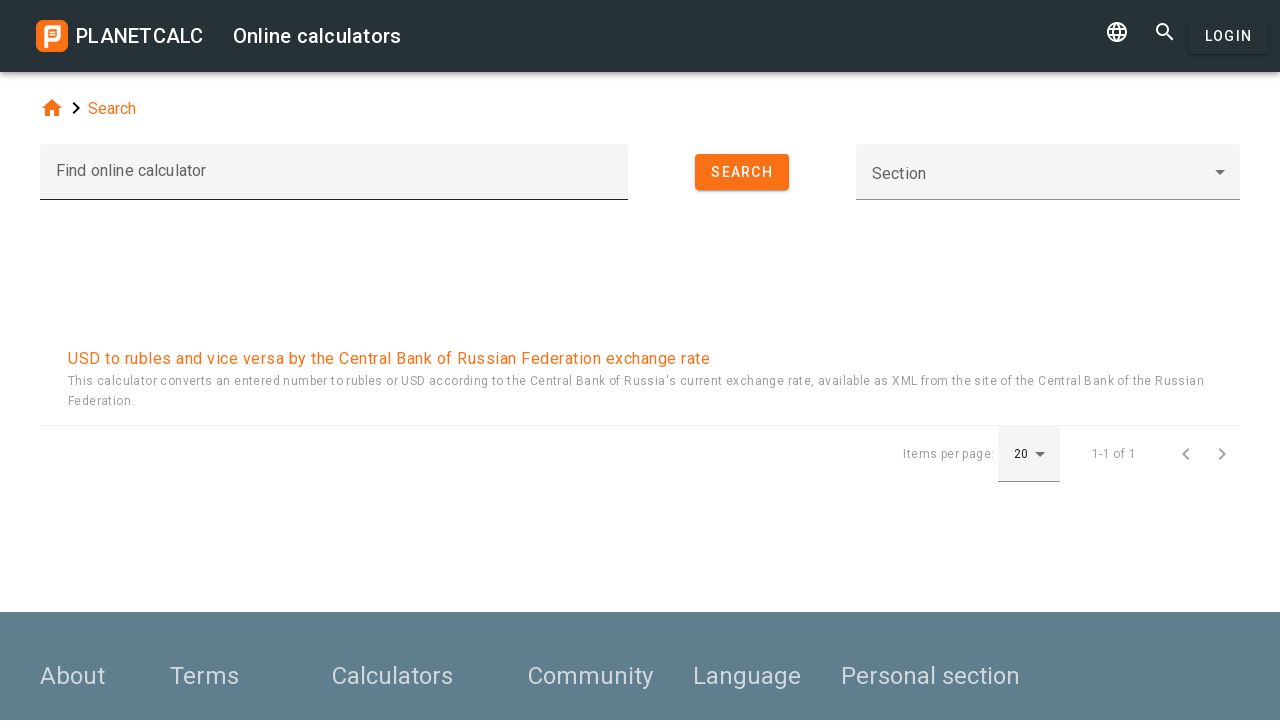

--- FILE ---
content_type: text/html; charset=UTF-8
request_url: https://planetcalc.com/search/?tag=3178
body_size: 4665
content:
<!doctype html><html lang="en">
<head>

	<meta charset="utf-8">
	<meta name="viewport" content="width=device-width, initial-scale=1.0">
	<link rel="preload" href="/font/pc-icons.woff2?t=2f4187228ca956c693a7216e80d6ea51" as="font" type="font/woff2" crossorigin/>
	<link rel="preconnect" href="https://fonts.gstatic.com" crossorigin/>
	<link href="https://fonts.googleapis.com/css?family=Roboto:300,400,500" rel="stylesheet">
	<link rel="preconnect" href="https://ajax.googleapis.com" crossorigin/>
	<link rel="icon" href="/favicon.svg" type="image/svg+xml">
<link rel="stylesheet" href="/style/min/planetcalc_common_3769.css">
<script async src="https://cdn.fuseplatform.net/publift/tags/2/3228/fuse.js"></script>

<style media="all">
.f_ {
	margin-top:0;
}
#search_result header, #search_result table thead { display:none;}
div.search-btn {	text-align:center;}
div.search-btn button { margin-top:10px; }
#publift_header{min-height:100px}#publift_hrec_1{min-height:250px}
@media (min-width:480px){#publift_header{min-height:60px}#publift_hrec_1{min-height:60px}}
@media (min-width:768px){#publift_header{min-height:90px}#publift_hrec_1{min-height:90px}}</style>
                                                                                                                         
<title>Online calculators</title>
</head>
<body id="ui_search" class="y1 search">
<div class="m1 q7 kb"><div class="q1"><div class="r1 s1 mdc-toolbar__section--shrink-to-fit" ><a href="/" class="u1 mb" title="Online calculators"><h2 class="u1">PLANETCALC <span class="cc kc">Online calculators</span></h2></a></div><div class="r1 t1" ><a id="btn_change_language_menu" class="material-icons cc n1" href="#">&#xe894;</a><a class="material-icons n1" href="/search/">&#xe8b6;</a><a href="/personal/" class="cc ob c2 g2" id="planetcalc_login">Login</a></div></div><div style="min-height:0;"><div id="change_language_menu" class="nc w0 g1" tabindex="1"><ul class="z0"  role="menu" aria-hidden="true"><li id="change_language_de" class="a1" role="menuitem" tabindex="0" onclick="document.location.href='https:\/\/de.planetcalc.com\/search\/?language_select=de\u0026tag=3178';"><span class="y0"><i class="material-icons"> </i></span><span class="b1">Deutsch</span></li><li id="change_language_en" class="a1 f1" role="menuitem" tabindex="-1"><span class="y0"><i class="material-icons">&#xe5ca;</i></span><span class="b1">English</span></li><li id="change_language_es" class="a1" role="menuitem" tabindex="-1" onclick="document.location.href='https:\/\/es.planetcalc.com\/search\/?language_select=es\u0026tag=3178';"><span class="y0"><i class="material-icons"> </i></span><span class="b1">Español</span></li><li id="change_language_pt" class="a1" role="menuitem" tabindex="-1" onclick="document.location.href='https:\/\/pt.planetcalc.com\/search\/?language_select=pt\u0026tag=3178';"><span class="y0"><i class="material-icons"> </i></span><span class="b1">Português</span></li><li id="change_language_ru" class="a1" role="menuitem" tabindex="-1" onclick="document.location.href='https:\/\/planetcalc.ru\/search\/?language_select=ru\u0026tag=3178';"><span class="y0"><i class="material-icons"> </i></span><span class="b1">Русский</span></li><li id="change_language_zh" class="a1" role="menuitem" tabindex="-1" onclick="document.location.href='https:\/\/zh.planetcalc.com\/search\/?language_select=zh\u0026tag=3178';"><span class="y0"><i class="material-icons"> </i></span><span class="b1">中文</span></li><li id="change_language_fr" class="a1" role="menuitem" tabindex="-1" onclick="document.location.href='https:\/\/fr.planetcalc.com\/search\/?language_select=fr\u0026tag=3178';"><span class="y0"><i class="material-icons"> </i></span><span class="b1">Français</span></li></ul></div></div></div><div id="main_div" class="jb"><div class="v_"><div class="w_"><div class="x_ j0"><div class="qb"><a class="material-icons" href="/">&#xe88a;</a><i class="material-icons">&#xe5cc;</i><a href="/search/">Search</a></div></div><div class="x_ j0"><form method="get" action="/search/?language_select=en" id="dialogv6978c855a52fd"><div class="f8 w_"><div class="x_ c0"><div style="position:relative"><div class="j4 g8"><input class="l4" type="text"  name="pattern" id="dialogv6978c855a52fd_pattern"/><label class="h3" for="dialogv6978c855a52fd_pattern">Find online calculator</label><div class="_3"></div></div><div class="n4"><div id="hlp_dialogv6978c855a52fd_pattern" class="e4 c4"></div></div></div></div><input type="hidden" value="" id="dialogv6978c855a52fd_operation" name="operation"/><div class="x_ z_ search-btn"><div style="position:relative"><button class="c2 g2 s_" type="button" id="dialogv6978c855a52fd_searchnow"><span class="f2 ">Search</span></button>
</div></div><div class="x_ a0"><div style="position:relative"><div class="s3 _ h8"><i class="w3"></i><label class="h3 i3 h8" for="dialogv6978c855a52fd_section">Section</label><select class="t3"  name="section" id="dialogv6978c855a52fd_section"><option selected="selected"  value=""></option>
<option  value="1458">Life</option>
<option  value="526">· · · Calendar</option>
<option  value="525">· · · Date and Time</option>
<option  value="527">· · · Health</option>
<option  value="1459">Professional</option>
<option  value="1462">· · · Computers</option>
<option  value="838">· · · Engineering</option>
<option  value="1372">· · · Finance</option>
<option  value="13816">· · · Image processing</option>
<option  value="635">· · · Navigation</option>
<option  value="3196">· · · Statistics</option>
<option  value="2650">· · · Telecommunications</option>
<option  value="255">· · · Units converters</option>
<option  value="1204">· · · Сryptography</option>
<option  value="1460">Study</option>
<option  value="961">· · · Astronomy</option>
<option  value="1955">· · · Chemistry</option>
<option  value="167">· · · Math</option>
<option  value="1229">· · · · · · Algebra</option>
<option  value="1337">· · · · · · · · · Combinatorics</option>
<option  value="5491">· · · · · · · · · Number theory</option>
<option  value="5492">· · · · · · · · · Polynomials</option>
<option  value="1121">· · · · · · · · · linear algebra</option>
<option  value="5490">· · · · · · Applied mathematics</option>
<option  value="541">· · · · · · Geometry</option>
<option  value="3216">· · · · · · mathematical analysis</option>
<option  value="1240">· · · Physics</option>
</select><div class="_3"></div></div><div class="n4"><div id="hlp_dialogv6978c855a52fd_section" class="e4 c4"></div></div></div></div></div></form><script>function FormSearchv6978c855a52fd() {var me = this;me.id = "dialogv6978c855a52fd";me.GetElement = function () { return document.getElementById( me.id ); };me.GetEventHandlerName = function () { return "dialoghandlerv6978c855a52fd"; };this.dialog_controls = [new DialogInput("pattern", this, 0,new ElementAccessorText()),new DialogInput("operation", this, 0,new ElementAccessorHidden()),new DialogInput("searchnow", this, 0,new ElementAccessorSubmit()),new DialogInput("section", this, 0,new ElementAccessorSelect())];me.dialog_controls._all ={};me.dialog_controls.forEach( function( e ) { if (me[e.id]===undefined) me[e.id] = e; me.dialog_controls._all[e.id] = e;} );this.addHandler = function ( handler ) {this.dialog_controls.forEach(function(c) { c.addHandler( handler);});};this.SetValues = function ( values ) {this.dialog_controls.forEach(function(c) {if ( values[c.id]!==undefined ) { c.SetValue( values[c.id] ); }});};this.Clear = function ( ) {this.dialog_controls.forEach(function( c) { c.ResetValue();});};this.SetDefaultValues = function () { this.Clear();};this.GetValues = function () {var ret = {}; this.dialog_controls.forEach(function( c) { ret[c.id] = c.GetValue();});return ret;};this.Validate = function ( ) {for(var i=0;i<me.dialog_controls.length;++i) if (!me.dialog_controls[i].Validate()) return false; return true;};this.layout = function ( ) {}};document.addEventListener("DOMContentLoaded", function(event) {var dlg = new FormSearchv6978c855a52fd();
var hd = new function () {
			this.initdialog = function( dlg ) {
				this.Dialog = dlg;
			}
			this.oncommand = function( id ) {
				if ( id == "tag" ) { this.Dialog.section.SetValue(""); this.Dialog.GetElement().submit(); }
				if ( id == "clear" ) { this.Dialog.pattern.SetValue(""); this.Dialog.GetElement().submit(); }
			}
			this.onchanged = function( id ) {
				switch( id ) {
				case "section": this.Dialog.tag.SetValue("");
				case "tag" : this.Dialog.GetElement().submit(); break;
				}
			}
		};
hd.initdialog(dlg);dlg.addHandler(hd);window.dialoghandlerv6978c855a52fd = hd;});</script></div><div class="x_ j0"><div id="publift_header" data-fuse="22916172279"></div><div class="n" id="search_result"><header><h4 class="_2 o" title="Search results">Search results</h4><span class="n9 x"></span></header><table ><thead><tr><th class="pc-column-header o9"><i class="material-icons hb x">&#xe5d8;</i><i class="material-icons y x">&#xe5db;</i>Name</th></tr><tbody><tr class="fb"><td><a href="/31/">USD to rubles and vice versa by the Central Bank of Russian Federation exchange rate</a><div class="z">This calculator converts an entered number to rubles or USD according to the Central Bank of Russia&apos;s current exchange rate&comma; available as XML from the site of the Central Bank of the Russian Federation&period;</div></td></tr></tbody></table><footer class="w"><span class="pc-paging-items">Items per page: </span><div class="s3 _ "><i class="w3"></i><select class="t3" id="search_result_page" ><option  value="5">5</option>
<option  value="10">10</option>
<option selected="selected"  value="20">20</option>
<option  value="50">50</option>
<option  value="100">100</option>
<option  value="1000">1000</option>
</select><div class="_3"></div></div><span data-pattern="%1 of %2" data-pagesize="20" class="cb"></span><button type="button" class="vb c2 pc-button-prev" title="Previous page"><i class="material-icons">&#xe5cb;</i></button><button type="button" class="vb c2 pc-button-next" title="Next page"><i class="material-icons">&#xe5cc;</i></button></footer></div><script>function TableHandlersearch_result( accessor ){var opts = { xcel:false, accessor:accessor, formatters : [{ name:"name",formatter:{Format:function(cn,rec){return "<a href=\"/" + rec["pkID"] + "/\">" + rec["name"] + "</a><div class=\"z\">" + rec["description"]+"</div>";}}}
],adapter:null,table : document.getElementById("search_result")}; TableBaseHandler.call( this, opts );
		};document.addEventListener("DOMContentLoaded", function(){TableHandlersearch_result.prototype = Object.create(TableBaseHandler.prototype);TableHandlersearch_result.prototype.constructor =TableHandlersearch_result; var handler = new TableHandlersearch_result(new function() {
			var me = this;
			var url = "/service/artefacts/search/"; 
			var qc = { }; qc.from=0;qc.items=20;qc.sortcolumn="1";qc.sortdirection="ASC";qc.pattern="";qc.tag="3178";qc.section="";qc.corrected=null;qc.type="2,100";qc.maxitems=500;var initdata ={"params": {"from": 0,"items": 20,"sortcolumn": 1,"sortdirection": "ASC","pattern": "","tag": 3178,"section": "","corrected": null,"type": "2,100","maxitems": 500},"summary": {"total": 1},"recordset":null};this.update = function ( index, record, complete ) {
	}
	this.insert = function ( record, complete ) {
	}
	this.insertMany = function ( records, complete ) {
	}
	this.delete = function ( indexes, records, complete ) {
	}
	this.getRecords = function ( start,size,sortCol,sortAsc,formatters, complete ) {
	if ( initdata ) {
		var obj = initdata;
		initdata = null;
		complete( obj.recordset, obj.params.from, obj.summary.total );
	
		return;
	}
	qc.from=start,qc.items=size; 
	if ( sortCol>=0 && sortCol<formatters.length && sortAsc!==undefined ) {
		qc.sortcolumn = formatters[sortCol].name;
		qc.sortdirection = sortAsc?"ASC":"DESC";
	}
	BSMakePOSTRequest( url, 
	{ "OnResponse" : function ( obj ) {
		complete( obj.recordset, obj.params.from, obj.summary.total );
	
	}},qc ); 
	}
	});});</script><div id="publift_hrec_1" data-fuse="22916193052"></div></div>
</div>
</div>
</div><!-- container-->
	<div class="horizontal_divider"></div>
	<footer class="t7">
	<ol >
		<li><h4>About</h4></li>
		<li><a href="/about/">The project</a></li>
		<li><a class="inline" href="//twitter.com/planetcalc" rel="nofollow" ><i class="material-icons">&#xf303;</i></a>
				</li>
	</ol>

	<ol >
		<li><h4>Terms</h4></li>
		<li><a href="/terms/">Terms of usage</a></li>  
		<li><a href="/privacy/">Privacy Policy</a></li>
	</ol>
	<ol >
		<li><h4>Calculators</h4></li>
		<li><a href="/all/">All online calculators</a></li>
	</ol>
	<ol >
		<li><h4>Community</h4></li>
		<li><a href="/comments/">All discussions</a></li>
		<li><a href="/allrequests/">All requests</a></li>
		<li><a href="/sofia/">Sofia's gallery</a></li>
		<li><a href="/dev/">For developers</a></li>
	</ol>
	<ol >
		<li><h4>Language</h4></li>
<li><a href="#" onclick="document.location.href='https:\/\/de.planetcalc.com\/search\/?language_select=de\u0026tag=3178'" title="Deutsch">Deutsch</a></li><li><a href="#" onclick="document.location.href='https:\/\/planetcalc.com\/search\/?language_select=en\u0026tag=3178'" title="English">English</a></li><li><a href="#" onclick="document.location.href='https:\/\/es.planetcalc.com\/search\/?language_select=es\u0026tag=3178'" title="Español">Español</a></li><li><a href="#" onclick="document.location.href='https:\/\/pt.planetcalc.com\/search\/?language_select=pt\u0026tag=3178'" title="Português">Português</a></li><li><a href="#" onclick="document.location.href='https:\/\/planetcalc.ru\/search\/?language_select=ru\u0026tag=3178'" title="Русский">Русский</a></li><li><a href="#" onclick="document.location.href='https:\/\/zh.planetcalc.com\/search\/?language_select=zh\u0026tag=3178'" title="中文">中文</a></li><li><a href="#" onclick="document.location.href='https:\/\/fr.planetcalc.com\/search\/?language_select=fr\u0026tag=3178'" title="Français">Français</a></li>	</ol>
	<ol >
		<li><h4>Personal section</h4></li>
		<li><a href="/personal/">
Login</a>
</li>
	</ol>
	<div class="pb">Copyright &copy; PlanetCalc Version:
	3.1.3796.0	</div>
</footer>
<script>if ( PCL===undefined ) {var PCL = {};}
	PCL.language_id='en';
PCL.minutes_ago_one="%1 minute ago";PCL.minutes_ago_other="%1 minutes ago";PCL.hours_ago_one="%1 hour ago";PCL.hours_ago_other="%1 hours ago";PCL.days_ago_one="%1 day ago";PCL.days_ago_other="%1 days ago";PCL.months_ago_one="%1 month ago";PCL.months_ago_other="%1 months ago";PCL.years_ago_one="%1 year ago";PCL.years_ago_other="%1 years ago";PCL.all="All";PCL.x_of_y="%1 of %2";PCL.items_per_page="Items per page";PCL.next_page="Next page";PCL.prev_page="Previous page";PCL.err_data_too_long="Calculation data size is %1. Your calculation data is too large. We allow %2 only.";PCL.userdata="The caclulation has been saved %2 by <a href=\"/personal/authorinfo/?id=%3\" rel=\"nofollow\">%1</a>";		PCL.pluralCodes = ['zero','one','two','few','many'];
	PCL.ordinalIR = function( n ) {
		var i = n, w=0,f=0,t=0,v=0;
		if ((n%10)==1 && (n%100)!=11) return PCL.pluralCodes[1];if ((n%10)==2 && (n%100)!=12) return PCL.pluralCodes[2];if ((n%10)==3 && (n%100)!=13) return PCL.pluralCodes[3];return "other";	}
	PCL.cardinalIR = function( n ) {
		var i = n, w=0,f=0,t=0,v=0;
		if (v==0 && i==1) return PCL.pluralCodes[1];return "other";	}
	PCL.getOrdinal = function(n){
		return PCL['ordinal_' + PCL.ordinalIR( n )];
	}
</script>
<script src="https://ajax.googleapis.com/ajax/libs/jquery/3.6.0/jquery.min.js" crossorigin="anonymous"></script><script src="/lib/min/3768/pla_a_3768.js"></script><script>
PLANETCALC.init();
</script>
</body>
</html>


--- FILE ---
content_type: text/html; charset=utf-8
request_url: https://www.google.com/recaptcha/api2/aframe
body_size: 267
content:
<!DOCTYPE HTML><html><head><meta http-equiv="content-type" content="text/html; charset=UTF-8"></head><body><script nonce="8vgNXGClbaLnH60EMaIkAw">/** Anti-fraud and anti-abuse applications only. See google.com/recaptcha */ try{var clients={'sodar':'https://pagead2.googlesyndication.com/pagead/sodar?'};window.addEventListener("message",function(a){try{if(a.source===window.parent){var b=JSON.parse(a.data);var c=clients[b['id']];if(c){var d=document.createElement('img');d.src=c+b['params']+'&rc='+(localStorage.getItem("rc::a")?sessionStorage.getItem("rc::b"):"");window.document.body.appendChild(d);sessionStorage.setItem("rc::e",parseInt(sessionStorage.getItem("rc::e")||0)+1);localStorage.setItem("rc::h",'1769523289089');}}}catch(b){}});window.parent.postMessage("_grecaptcha_ready", "*");}catch(b){}</script></body></html>